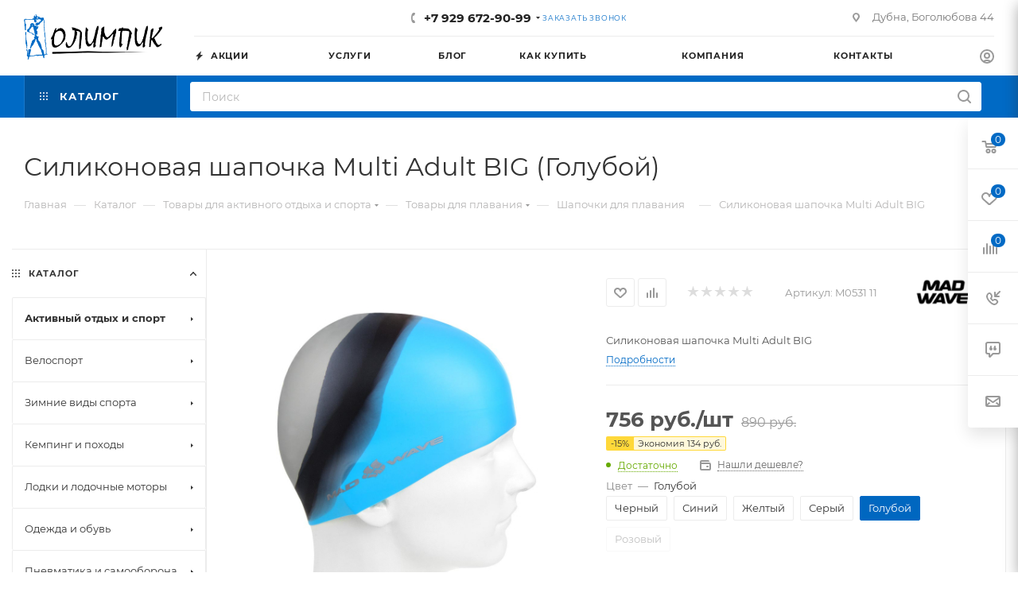

--- FILE ---
content_type: text/html; charset=UTF-8
request_url: https://olimpicshop.ru/bitrix/components/bitrix/sale.prediction.product.detail/ajax.php
body_size: 107
content:
	<script>
	BX.ready(function () {
		BX.onCustomEvent('onHasNewPrediction', ['', 'sale_gift_product_454929791']);
	});
	</script>
	